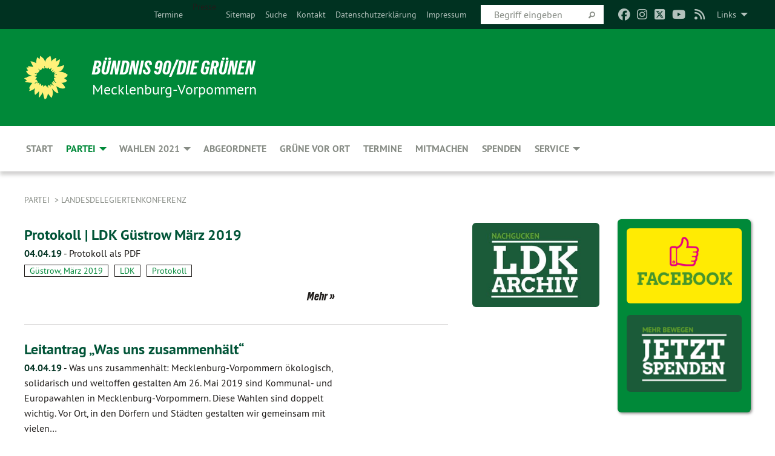

--- FILE ---
content_type: text/html; charset=utf-8
request_url: https://archiv.gruene-mv.de/partei/landesdelegiertenkonferenz/dateien-im-volltext
body_size: 11418
content:
<!DOCTYPE html>
<html lang="de" class="no-js">
<head>

<meta charset="utf-8">
<!-- 
	TYPO3 GRÜNE is Open Source. See @ https://typo3-gruene.de. Developed by die-netzmacher.de and verdigado eG.

	This website is powered by TYPO3 - inspiring people to share!
	TYPO3 is a free open source Content Management Framework initially created by Kasper Skaarhoj and licensed under GNU/GPL.
	TYPO3 is copyright 1998-2026 of Kasper Skaarhoj. Extensions are copyright of their respective owners.
	Information and contribution at https://typo3.org/
-->


<link rel="shortcut icon" href="/typo3conf/ext/startgreen/Resources/Public/Css/buendnis-90-die-gruenen.ico" type="image/vnd.microsoft.icon">

<meta name="generator" content="TYPO3 CMS" />
<meta name="keywords" content="Grüne MV" />
<meta name="viewport" content="width=device-width, initial-scale=1.0" />
<meta name="twitter:card" content="summary" />

<link rel="stylesheet" type="text/css" href="/typo3temp/assets/compressed/merged-adf848e3db8a6cefcac8d6ec9b0a4900-804c1c0754dd6a29854e3a21786f4533.css?1764233028" media="all">
<link rel="stylesheet" type="text/css" href="/typo3temp/assets/compressed/2a1df348cd-bb560c40fe43101ed1242ef3cb16614e.css?1764233028" media="all">
<link rel="stylesheet" type="text/css" href="/typo3temp/assets/compressed/merged-558148a905f65ab7d53c898584accc54-403c0f46a140381ac40642f092268c3a.css?1764233038" media="all">
<link rel="stylesheet" type="text/css" href="/typo3temp/assets/compressed/merged-1ba18b692853e40a7c8bb780f22dce6d-f9e3b2d84d93f6fcf56c115a7ed9bcdd.css?1764233028" media="screen">
<link media="all" href="/typo3conf/ext/iconpack_fontawesome/Resources/Public/Vendor/fontawesome-free-6.7.2-web/css/fontawesome.min.css?1764232989" rel="stylesheet" type="text/css" >
<link media="all" href="/typo3conf/ext/iconpack_fontawesome/Resources/Public/Vendor/fontawesome-free-6.7.2-web/css/brands.min.css?1764232989" rel="stylesheet" type="text/css" >
<link media="all" href="/typo3conf/ext/iconpack/Resources/Public/Css/IconpackTransforms.min.css?1764232988" rel="stylesheet" type="text/css" >
<link media="all" href="/typo3conf/ext/iconpack_fontawesome/Resources/Public/Vendor/fontawesome-free-6.7.2-web/css/solid.min.css?1764232989" rel="stylesheet" type="text/css" >
<link media="all" href="/typo3conf/ext/iconpack_fontawesome/Resources/Public/Vendor/fontawesome-free-6.7.2-web/css/regular.min.css?1764232989" rel="stylesheet" type="text/css" >



<script src="/typo3temp/assets/compressed/merged-3c4eee95dc299c35cf506d368ad56c8f-66be9f67da0dfec3a99e5c402b43d7b5.js?1764233277"></script>


<meta name="viewport" content="width=device-width, initial-scale=1.0" /><link rel="alternate" type="application/rss+xml" title="News" href="/artenvielfalt" />
<!-- Tags added by EXT:seo_dynamic_tag -->
<title>Dateien im Volltext – LV Mecklenburg-Vorpommern</title>

<link rel="canonical" href="https://archiv.gruene-mv.de/partei/landesdelegiertenkonferenz/dateien-im-volltext"/>
</head>
<body id="bodyId-181342" class= "start__mixed_09_gcms layout-0 theme-2109281">
<!--[if lt IE 9]>
              <p class="browsehappy">You are using an <strong>outdated</strong> browser. Please <a href="http://browsehappy.com/">upgrade your browser</a> to improve your experience.</p>
            <![endif]-->
    <div id="startBox01" class="mixed">
  
  

    <div class="siteLineTop siteLineTopNavigation"><div class="siteLine container"><ul class="dropdown menu" data-dropdown-menu>
                    <li><a href="#">Links</a><ul class = "menu" ><li class="is-submenu-item is-dropdown-submenu-item"><a href="http://www.gruene-fraktion-mv.de" target="_blank" rel="noreferrer">Grüne Landtagsfraktion MV</a></li><li class="is-submenu-item is-dropdown-submenu-item"><a href="http://www.gruene-jugend-mv.de" target="_blank" rel="noreferrer">Grüne Jugend MV</a></li><li class="is-submenu-item is-dropdown-submenu-item"><a href="http://www.gruenes-forum.de" target="_blank" rel="noreferrer">Grünes Forum Selbstverwaltung e.V.</a></li><li class="is-submenu-item is-dropdown-submenu-item"><a href="http://www.boell-mv.de" target="_blank" rel="noreferrer">Heinrich Böll Stiftung MV</a></li><li class="is-submenu-item is-dropdown-submenu-item"><a href="http://www.gruene.de" target="_blank" rel="noreferrer">Grüner Bundesverband</a></li><li class="is-submenu-item is-dropdown-submenu-item"><a href="http://www.gruene-europa.de" target="_blank" rel="noreferrer">Grüne Europagruppe</a></li><li class="is-submenu-item is-dropdown-submenu-item"><a href="http://www.greens-efa.eu/de.html" target="_blank" rel="noreferrer">Grüne Europafraktion</a></li></ul></li>
                </ul><div class="icons socialmedia"><a href="https://www.facebook.com/gruenemv" title="Facebook" target="_blank" rel="noreferrer"><i class="fa-brands fa-facebook"></i></a><a href="https://www.instagram.com/gruenemv/" title="Instagram" target="_blank" rel="noreferrer"><i class="fa-brands fa-instagram"></i></a><a href="https://twitter.com/GRUENE_MV" title="Twitter" target="_blank" rel="noreferrer"><i class="fa-brands fa-square-x-twitter"></i></a><a href="https://www.youtube.com/channel/UCCvSydcqHEeig2kZQ0lX7sw" title="You Tube" target="_blank" rel="noreferrer"><i class="fa-brands fa-youtube"></i></a><a href="/artenvielfalt"><i class="fa-solid fa-rss fa-fw"></i></a></div>
		
			
				

    <form method="post" id="siteLineTopSearch" action="/meta-navigation/top/suche?tx__%5Baction%5D=&amp;tx__%5Bcontroller%5D=&amp;cHash=a255759d324ec9cedbf622508d1f55b2">
<div>
<input type="hidden" name="__referrer[@extension]" value="" />
<input type="hidden" name="__referrer[@controller]" value="Standard" />
<input type="hidden" name="__referrer[@action]" value="searchbox" />
<input type="hidden" name="__referrer[arguments]" value="YTowOnt9695cb50dcaf552857aeb87f82ecc585fbfd935c9" />
<input type="hidden" name="__referrer[@request]" value="{&quot;@extension&quot;:null,&quot;@controller&quot;:&quot;Standard&quot;,&quot;@action&quot;:&quot;searchbox&quot;}395d39b5d95634f04b5bced5f513e5b3bdbf4747" />
<input type="hidden" name="__trustedProperties" value="{&quot;Query&quot;:1}295f3081fd33d6e8ed77dffce813704c167e7794" />
</div>

      
      <input placeholder="Begriff eingeben" type="text" name="Query" />
			<a class="siteLineTopSearchIcon" href="#" onclick="$(this).closest('form').submit()">
				<i class="fi-magnifying-glass"></i>
			</a>
		</form>
	
			
		
	
<ul class="side-nav vertical right" role="menu"><li role="menuitem"><a href="/termine" title="Termine">Termine</a></li><li role="menuitem">Presse</li><li role="menuitem"><a href="/meta-navigation/top/sitemap" title="Sitemap">Sitemap</a></li><li role="menuitem"><a href="/meta-navigation/top/suche" title="Suche">Suche</a></li><li role="menuitem"><a href="/service/kontakt" title="Kontakt">Kontakt</a></li><li role="menuitem"><a href="/service/datenschutz" target="http://gruene-mv.de/service/datenschutz/" title="Datenschutzerklärung">Datenschutzerklärung</a></li><li role="menuitem"><a href="/service/impressum" title="Impressum">Impressum</a></li></ul>


</div></div>

<div class="header-wrapper">
  <div class="green-division logo-with-text"><div class="green-division-content container"><!-- start.structure.header.main.default.20.20.default //--><div class="logo"><a href="/start" title="BÜNDNIS 90/DIE GRÜNEN" class="icon-die-gruenen"><svg viewBox="0 0 16 16"><path d="M15.992 7.05153 C15.9857 7.00995 15.8807 6.97251 15.8107 6.91456 C15.5721 6.71562 14.7198 5.87686 13.0422 5.93118 C12.8299 5.93794 12.6363 5.95805 12.46 5.98797 C12.8173 5.87216 13.0022 5.80273 13.11 5.75996 C13.2399 5.70822 14.0961 5.4148 14.5568 3.91077 C14.5961 3.78247 14.7072 3.4724 14.6794 3.44884 C14.6454 3.41993 14.3574 3.47148 14.0664 3.64844 C13.7745 3.82596 12.7938 3.98077 12.6774 3.99936 C12.609 4.01034 12.321 3.96709 11.8909 4.193 C12.3756 3.69522 12.8899 2.98775 13.0281 1.99416 C13.0941 1.51777 13.0661 1.32364 13.0456 1.3249 C13.017 1.32697 13.0007 1.32725 12.9653 1.33769 C12.8572 1.36973 12.7478 1.46073 12.3911 1.69946 C12.0341 1.938 11.6559 2.20231 11.6559 2.20231 C11.6559 2.20231 11.7855 0.905189 11.7452 0.874878 C11.7057 0.845574 10.9691 0.852536 9.83867 2.11152 C9.83867 2.11152 9.96713 1.03314 9.75509 0.626385 C9.75509 0.626385 9.6964 0.332012 9.65024 0.178169 C9.62708 0.101187 9.56684 0.0198406 9.55685 0.0268305 C9.54504 0.0349805 9.44501 0.0516162 9.28439 0.235829 C9.03502 0.521414 7.87593 0.871034 7.68405 2.37074 C7.53884 1.76551 7.23059 0.956194 6.46987 0.546196 C6.0403 0.125606 5.84917 0 5.82712 0.010836 C5.80778 0.0206342 5.81615 0.207686 5.75086 0.628856 C5.67749 1.10094 5.61167 1.25033 5.61167 1.25033 C5.61167 1.25033 4.81455 0.549188 4.79382 0.528614 C4.75637 0.491712 4.27036 2.03107 4.41295 2.79966 C4.41295 2.79966 4.16064 2.60403 3.70159 2.36839 C3.18027 2.10057 2.30328 2.05423 2.30944 2.09553 C2.31995 2.16497 3.04944 3.5904 3.35659 4.09102 C3.35659 4.09102 1.3911 3.75327 1.42538 3.87619 C1.43673 3.91661 1.48374 3.99381 1.56136 4.32188 C1.56136 4.32188 0.789964 4.30504 0.800005 4.36895 C0.811056 4.44035 1.38478 5.38858 1.42889 5.44027 C1.42889 5.44027 0.832084 5.55563 0.706081 5.5625 C0.620706 5.56726 1.10475 6.90371 2.43158 7.23742 C2.63209 7.28784 2.82609 7.32532 3.01101 7.35116 C2.57604 7.34288 2.09499 7.43363 1.54222 7.63856 C1.54222 7.63856 1.22206 7.76314 1.05293 7.89713 C0.88358 8.03172 0.0414514 8.1733 0 8.29598 C0.0196574 8.38622 1.02869 9.07656 1.02869 9.07656 C1.02869 9.07656 0.437654 9.36533 0.396996 9.41957 C0.369159 9.45737 0.346631 9.49098 0.354019 9.50161 C0.36098 9.51179 0.400871 9.55894 0.503217 9.62272 C0.739596 9.76953 2.84368 9.98939 2.97328 9.93743 C3.10261 9.886 1.83028 11.3159 1.81065 12.0365 C1.81065 12.0365 2.01901 12.0514 2.13675 12.0611 C2.22697 12.0683 1.75318 12.9624 1.83901 12.9588 C2.41073 12.9348 3.35903 12.3816 3.53696 12.2541 C3.71476 12.1273 3.95794 11.9386 4.02298 11.8772 C4.08873 11.8157 3.60811 12.6746 3.80479 13.4301 C3.80479 13.4301 3.86728 14.0164 3.8707 14.1349 C3.87368 14.2528 4.04047 14.2533 4.03888 14.3321 C4.03728 14.4288 4.50232 13.965 4.72273 13.7865 C4.94308 13.6085 5.24252 13.2644 5.38739 13.0372 C5.53202 12.8109 5.40314 14.8132 5.34421 15.1983 C5.32511 15.3229 5.35347 15.3359 5.37328 15.3772 C5.37918 15.39 5.58492 15.2205 5.65011 15.1772 C5.74719 15.1126 6.75071 13.7631 6.814 13.4255 C6.814 13.4255 7.34912 15.7767 7.53065 16.0286 C7.56995 16.083 7.60274 16.144 7.62999 16.1016 C7.68326 16.0178 7.76314 15.798 7.82338 15.7798 C7.90067 15.7566 8.1267 15.7281 8.24545 15.393 C8.36449 15.0578 8.57838 14.7304 8.67876 13.8599 C8.67876 13.8599 9.8165 15.3106 9.96432 15.4456 C10.023 15.4993 10.3323 14.985 10.4682 14.159 C10.6048 13.3326 10.3113 12.2225 10.1259 12.1845 C10.1259 12.1845 10.0484 12.0625 10.264 12.1397 C10.3868 12.1839 10.8603 13.0056 11.9522 13.6296 C12.136 13.7346 12.5268 13.7364 12.5291 13.7295 C12.6169 13.4843 11.7599 11.242 11.7599 11.242 C11.7599 11.242 11.7812 11.2163 11.9538 11.2869 C12.1259 11.3578 13.7625 12.416 14.7551 11.92 C14.9565 11.8196 14.9681 11.7983 14.9681 11.7983 C15.0818 11.3095 14.2074 10.3852 13.6706 9.96559 C13.6706 9.96559 15.0806 9.90826 15.2968 9.53432 C15.2968 9.53432 15.5569 9.44074 15.6911 9.2554 C15.7143 9.22297 15.5391 8.90112 15.3358 8.75992 C14.8032 8.39077 14.688 8.25154 14.688 8.25154 C14.688 8.25154 14.8367 8.07179 15.0518 8.00419 C15.2669 7.93673 15.9621 7.50823 15.7763 7.29694 C15.7763 7.29694 16 7.1024 15.992 7.05153 M11.4293 7.02375 C11.2114 7.05956 10.6517 7.07226 11.1672 7.514 C11.1672 7.514 11.2626 7.52102 11.008 7.67104 C10.7535 7.82137 11.5752 7.91067 11.6723 8.01933 C11.7696 8.12905 10.858 8.00927 10.8757 8.28362 C10.8934 8.55841 10.7192 8.38494 11.3246 9.03147 C11.3246 9.03147 10.9609 8.947 10.9186 8.99805 C10.8757 9.04988 11.7151 9.74546 11.7098 9.94333 C11.7098 9.94333 11.5391 10.0618 11.4664 9.95832 C11.3937 9.85421 10.8864 9.2932 10.8042 9.27675 C10.7424 9.26467 10.6239 9.2932 10.569 9.40204 C10.569 9.40204 10.7908 9.9188 10.7215 9.93297 C10.6517 9.94733 10.305 9.70339 10.305 9.70339 C10.305 9.70339 10.0776 9.80351 10.1526 10.0095 C10.2265 10.2158 10.8448 10.9167 10.8094 10.9597 C10.8094 10.9597 10.7568 11.0749 10.677 11.0668 C10.5976 11.0583 10.1697 10.2844 10.0643 10.2547 C9.95887 10.2252 10.1872 10.9778 10.1872 10.9778 C10.1872 10.9778 9.80151 10.5716 9.69858 10.4867 C9.5961 10.4016 9.58083 10.5767 9.58083 10.5767 L9.69258 11.4355 C9.69258 11.4355 8.49067 9.6437 8.78468 11.7803 C8.78468 11.7803 8.7569 11.9013 8.71724 11.8974 C8.67722 11.8931 8.42181 11.1901 8.45107 10.9981 C8.48099 10.8056 8.24044 11.5309 8.24044 11.5309 C8.24044 11.5309 7.86355 10.0337 7.08304 11.568 C7.08304 11.568 7.02861 10.9885 6.90841 10.889 C6.78897 10.7897 6.68935 10.7362 6.65918 10.7544 C6.62958 10.7726 6.35334 11.0355 6.24541 11.0616 C6.13779 11.0872 6.33139 10.7141 6.17166 10.61 C6.17166 10.61 6.18596 10.5062 6.09314 10.357 C5.99991 10.2076 5.9102 10.2635 5.37234 10.8431 C5.37234 10.8431 5.59718 10.2932 5.59511 10.1033 C5.59357 9.91371 5.38419 9.8701 5.38419 9.8701 C5.38419 9.8701 4.99275 10.1676 4.87927 10.1309 C4.7651 10.0941 5.06663 9.72974 5.07193 9.62908 C5.07359 9.59728 5.02857 9.60954 5.02857 9.60954 C5.02857 9.60954 4.98165 9.57584 4.58843 9.80524 L3.95082 10.2108 C3.90397 10.1823 3.84138 10.1875 3.86052 10.0363 C3.8659 9.99266 5.05112 9.43538 4.99821 9.37687 C4.94563 9.31891 4.54951 9.22197 4.54951 9.22197 C4.54951 9.22197 4.79783 8.92241 4.7237 8.88939 C4.64973 8.85716 4.10865 8.81235 4.10865 8.81235 C4.10865 8.81235 4.01514 8.66371 4.03442 8.69306 C4.05229 8.72275 4.56359 8.61212 4.56359 8.61212 L4.22245 8.34414 C4.22245 8.34414 5.08519 8.19252 4.3237 7.73407 C4.04183 7.56464 3.74769 7.44859 3.42978 7.39117 C4.24198 7.43131 4.77921 7.22588 4.68805 6.92848 C4.68805 6.92848 4.66221 6.82055 3.85248 6.52481 C3.85248 6.52481 3.87506 6.42823 3.92906 6.41519 C3.98331 6.40214 4.82518 6.71033 4.76572 6.66084 C4.70567 6.61117 4.39746 6.26849 4.45302 6.27162 C4.50871 6.2741 4.90398 6.44131 5.03512 6.31835 C5.16071 6.20085 5.23963 5.98439 5.32213 5.93738 C5.40489 5.89028 5.10204 5.61016 5.5011 5.73911 C5.5011 5.73911 5.77153 5.58727 5.55842 5.33904 C5.34537 5.08996 4.66989 4.29122 5.7719 5.25563 C6.03541 5.48646 6.69471 4.78309 6.64046 4.40046 C6.64046 4.40046 6.90393 4.66603 6.95975 4.69439 C7.0155 4.72308 7.38434 4.76698 7.46818 4.63919 C7.50676 4.5803 7.33281 4.03583 7.44467 3.79623 C7.44467 3.79623 7.49167 3.79206 7.53589 3.84289 C7.58029 3.89416 7.58534 4.46218 7.78553 4.57008 C7.78553 4.57008 8.01021 4.4384 8.04815 4.34013 C8.08647 4.24166 7.98716 4.95393 8.66135 4.64663 C8.66135 4.64663 8.98948 4.35512 9.08369 4.34637 C9.17727 4.33762 9.01322 4.69266 9.09605 4.81881 C9.17945 4.94553 9.45564 5.03019 9.5434 4.87181 C9.63162 4.71386 10.0522 4.39787 10.0849 4.41056 C10.1176 4.4237 9.87092 5.08181 9.84258 5.14641 C9.80151 5.24051 9.77244 5.37981 9.77244 5.37981 C9.77244 5.37981 9.80469 5.5636 10.0344 5.61424 C10.0344 5.61424 10.4682 5.36084 10.9195 5.03189 C10.8722 5.08884 10.8245 5.14794 10.7763 5.21116 C10.7763 5.21116 10.1924 5.81098 10.1922 5.89778 C10.1929 5.98451 10.3924 6.17944 10.556 6.06918 C10.7197 5.95958 11.1148 5.7959 11.1493 5.82427 C11.1834 5.8525 11.2463 5.93365 11.1642 5.98116 C11.0818 6.02813 10.6222 6.26849 10.6222 6.26849 C10.6222 6.26849 11.1472 6.30443 11.7893 6.17458 C11.0942 6.45661 10.8533 6.8859 10.8595 6.92654 C10.88 7.06438 11.9602 6.78439 11.9899 6.8526 C12.1448 7.20437 11.6477 6.987 11.4293 7.02375"/></svg></a></div><div class="text"><h1><a href="/start" title="BÜNDNIS 90/DIE GRÜNEN" class="startFontLightOnDark bold">BÜNDNIS 90/DIE GRÜNEN</a></h1><h2>Mecklenburg-Vorpommern</h2></div></div></div>
		
        <div class="main-nav left">
  <div class="title-bar container responsive-menu-title-bar"
       data-responsive-toggle="responsive-menu"
       data-hide-for="large">
    
    <button type="button" data-toggle="responsive-menu">
      <span class="menu-icon" ></span>
    </button>
  </div>
  <nav class="top-bar container" id="responsive-menu">
    
    <ul class="vertical large-horizontal menu"
        data-responsive-menu="drilldown large-dropdown" data-parent-link="true">
      



	
		
				


		<li class="page-166437">
			



		
	<a href="/start">
		

		 
	



	Start

	</a>

	






	







				</li>
			
		
	
		
				


		<li class="page-178164 active">
			



		
	<a href="/partei">
		

		 
	



	Partei

	</a>

	






	



				
				
	<ul class="dropdown menu">
		
			
					


		<li class="page-178216 active">
			



		
	<a href="/partei/landesdelegiertenkonferenz">
		

		 
	



	Landesdelegiertenkonferenz

	</a>

	






	







					</li>
				
			
		
			
					


		<li class="page-181544">
			



		
	<a href="/partei/landesdelegiertenrat">
		

		 
	



	Landesdelegiertenrat

	</a>

	






	



				
			
				
					
					
	<ul class="dropdown menu">
		
			
					


		<li class="page-231563">
			



		
	<a href="/partei/landesdelegiertenrat/greifswald-maerz-2022">
		

		 
	



	Greifswald, März 2022

	</a>

	






	







					</li>
				
			
		
	</ul>

					
				
			
		
			
					


		<li class="page-178217">
			



		
	<a href="/partei/landesarbeitsgemeinschaften">
		

		 
	



	Landesarbeitsgemeinschaften

	</a>

	






	







					</li>
				
			
		
			
					


		<li class="page-213453">
			



		
	<a href="/partei/landesfrauenrat">
		

		 
	



	Landesfrauenrat

	</a>

	






	







					</li>
				
			
		
			
					


		<li class="page-178215">
			



		
	<a href="/partei/landesvorstand">
		

		 
	



	Landesvorstand

	</a>

	






	







					</li>
				
			
		
			
					


		<li class="page-178218">
			



		
	<a href="/service/kontakt">
		

		 
	



	Geschäftsstelle

	</a>

	






	







					</li>
				
			
		
			
					


		<li class="page-178219">
			



		
	<a href="http://gj-mv.de" target="_blank">
		

		 
	



	Grüne Jugend

	</a>

	






	







					</li>
				
			
		
			
					


		<li class="page-178220">
			



		
	<a href="/partei/unsere-geschichte">
		

		 
	



	Unsere Geschichte

	</a>

	






	







					</li>
				
			
		
	</ul>

				
				</li>
			
		
	
		
				


		<li class="page-219354">
			



		
	<a href="/wahlen-2021">
		

		 
	



	Wahlen 2021

	</a>

	






	



				
				
	<ul class="dropdown menu">
		
			
					


		<li class="page-219355">
			



		
	<a href="/wahlen-2021/landtagswahl-kandidatinnen/landesliste-zweitstimme">
		

		 
	



	Landtagswahl-Kandidat*innen

	</a>

	






	



				
			
				
					
					
	<ul class="dropdown menu">
		
			
					


		<li class="page-228375">
			



		
	<a href="/wahlen-2021/landtagswahl-kandidatinnen/landesliste-zweitstimme">
		

		 
	



	Landesliste (Zweitstimme)

	</a>

	






	







					</li>
				
			
		
			
					


		<li class="page-228376">
			



		
	<a href="/wahlen-2021/landtagswahl-kandidatinnen/direktkandidatinnen-erststimme">
		

		 
	



	Direktkandidat*innen (Erststimme)

	</a>

	






	







					</li>
				
			
		
	</ul>

					
				
			
		
			
					


		<li class="page-219356">
			



		
	<a href="/wahlen-2021/bundestagswahl-kandidatinnen/landesliste-zweitstimme">
		

		 
	



	Bundestagswahl-Kandidat*innen

	</a>

	






	



				
			
				
					
					
	<ul class="dropdown menu">
		
			
					


		<li class="page-229456">
			



		
	<a href="/wahlen-2021/bundestagswahl-kandidatinnen/landesliste-zweitstimme">
		

		 
	



	Landesliste (Zweitstimme)

	</a>

	






	







					</li>
				
			
		
			
					


		<li class="page-229455">
			



		
	<a href="/wahlen-2021/bundestagswahl-kandidatinnen/direktkandidatinnen-erststimme">
		

		 
	



	Direktkandidat*innen (Erststimme)

	</a>

	






	







					</li>
				
			
		
	</ul>

					
				
			
		
			
					


		<li class="page-228351">
			



		
	<a href="/wahlen-2021/landtagswahlprogramm">
		

		 
	



	Landtagswahlprogramm

	</a>

	






	



				
			
				
					
					
	<ul class="dropdown menu">
		
			
					


		<li class="page-228668">
			



		
	<a href="/wahlen-2021/landtagswahlprogramm/unser-programm-kurz-knapp">
		

		 
	



	Unser Programm - kurz & knapp

	</a>

	






	







					</li>
				
			
		
			
					


		<li class="page-228749">
			



		
	<a href="/wahlen-2021/landtagswahlprogramm/unser-programm-langfassung">
		

		 
	



	Unser Programm (Langfassung)

	</a>

	






	







					</li>
				
			
		
			
					


		<li class="page-229727">
			



		
	<a href="/wahlen-2021/landtagswahlprogramm/leichte-sprache-unser-kurzwahl-programm">
		

		 
	



	Leichte Sprache: Unser&hellip;
	</a>

	






	







					</li>
				
			
		
	</ul>

					
				
			
		
	</ul>

				
				</li>
			
		
	
		
				


		<li class="page-178166">
			



		
	<a href="/abgeordnete">
		

		 
	



	Abgeordnete

	</a>

	






	







				</li>
			
		
	
		
				


		<li class="page-178167">
			



		
	<a href="/gruene-vor-ort">
		

		 
	



	Grüne vor Ort

	</a>

	






	







				</li>
			
		
	
		
				


		<li class="page-180429">
			



		
	<a href="/termine">
		

		 
	



	Termine

	</a>

	






	







				</li>
			
		
	
		
				


		<li class="page-178169">
			



		
	<a href="/mitmachen">
		

		 
	



	Mitmachen

	</a>

	






	







				</li>
			
		
	
		
				


		<li class="page-223038">
			



		
	<a href="/spenden">
		

		 
	



	Spenden

	</a>

	






	







				</li>
			
		
	
		
				


		<li class="page-178168">
			



		
	<a href="/service/presse">
		

		 
	



	Service

	</a>

	






	



				
				
	<ul class="dropdown menu">
		
			
					


		<li class="page-181555">
			



		
	<a href="/service/presse">
		

		 
	



	Presse

	</a>

	






	







					</li>
				
			
		
			
					


		<li class="page-180560">
			



		
	<a href="/start/news-archiv">
		

		 
	



	Archiv

	</a>

	






	







					</li>
				
			
		
			
					


		<li class="page-166402">
			



		
	<a href="/service/kontakt">
		

		 
	



	Kontakt

	</a>

	






	







					</li>
				
			
		
			
					


		<li class="page-178199">
			



		
	<a href="/service/dokumente-und-downloads">
		

		 
	



	Dokumente und Downloads

	</a>

	






	







					</li>
				
			
		
			
					


		<li class="page-178203">
			



		
	<a href="/service/jobs">
		

		 
	



	Jobs

	</a>

	






	







					</li>
				
			
		
			
					


		<li class="page-166385">
			



		
	<a href="/service/impressum">
		

		 
	



	Impressum

	</a>

	






	







					</li>
				
			
		
			
					


		<li class="page-200328">
			



		
	<a href="/service/datenschutz">
		

		 
	



	Datenschutz

	</a>

	






	







					</li>
				
			
		
			
					


		<li class="page-230880">
			



		
	<a href="/service/insta-links">
		

		 
	



	Insta-Links

	</a>

	






	







					</li>
				
			
		
	</ul>

				
				</li>
			
		
	






    </ul>
  </nav>
</div>

			
	

	


  <div class="breadcrumbs-wrapper container">
    <ul class="menu-breadcrumb breadcrumbs breadcrumbs--left">
      
        


		<li class="page-178164 active">
		



		
	<a href="/partei">
		

		 
	



	Partei

	</a>

	






	





</li>
      
        


		<li class="page-178216 active">
		



		
	<a href="/partei/landesdelegiertenkonferenz">
		

		 
	



	Landesdelegiertenkonferenz

	</a>

	






	





</li>
      
    </ul>
  </div>






</div>

  
  <div id="maincontent" class="maincontent container">
		<div class="row main">
			<div class="small-12 medium-6 large-7 columns maincontentmain main">
				<!--content-->
				<!--TYPO3SEARCH_begin-->
    

            <div id="c872564" class="frame frame-default frame-type-list frame-layout-0">
                
                
                    



                
                
                    
  

    
    

    
  

  

  




                
                

    
        <div id="x872564" class="xBlog xBlogMain list news"><div class="row"><div class="columns small-12 col-sm-12"><div class="xBlogItem i1"><div class="row"><div class="main left columns small-12 medium-9 large-9 col-sm-12 col-md-9 col-lg-9"><h2><a href="/partei/landesdelegiertenkonferenz/dateien-im-volltext/protokoll_ldk_guestrow_maerz_2019">
	Protokoll | LDK Güstrow März 2019
</a></h2><p class="short"><a href="/partei/landesdelegiertenkonferenz/dateien-im-volltext/protokoll_ldk_guestrow_maerz_2019"><span class="xblog-meta"><span class="datetime">04.04.19</span><span class="xblog-dash"> - </span></span>


	Protokoll als PDF

		
			
		
	



		
	</a></p><p class="category"><span class="item"><a href="/partei/landesdelegiertenkonferenz/dateien-im-volltext/kategorie/guestrow_maerz_2019">
	Güstrow, März 2019
</a></span><span class="item"><span class="devider">| </span><a href="/partei/landesdelegiertenkonferenz/dateien-im-volltext/kategorie/ldk-1">
	LDK
</a></span><span class="item"><span class="devider">| </span><a href="/partei/landesdelegiertenkonferenz/dateien-im-volltext/kategorie/protokoll">
	Protokoll
</a></span></p><p class="details bottom"><a href="/partei/landesdelegiertenkonferenz/dateien-im-volltext/protokoll_ldk_guestrow_maerz_2019" class="button small">
	
        Mehr
      
</a></p></div><div class="marginal right columns small-12 medium-3 large-3 col-sm-12 col-md-3 col-lg-3"><figure><a href="/partei/landesdelegiertenkonferenz/dateien-im-volltext/protokoll_ldk_guestrow_maerz_2019" class="xblog_ljchabjug"></a></figure></div></div></div></div></div><div class="row"><div class="columns small-12 col-sm-12"><div class="xBlogItem i2"><div class="row"><div class="main left columns small-12 medium-9 large-9 col-sm-12 col-md-9 col-lg-9"><h2><a href="/partei/landesdelegiertenkonferenz/dateien-im-volltext/leitantrag_was_uns_zusammenhaelt">
	Leitantrag „Was uns zusammenhält“
</a></h2><p class="short"><a href="/partei/landesdelegiertenkonferenz/dateien-im-volltext/leitantrag_was_uns_zusammenhaelt"><span class="xblog-meta"><span class="datetime">04.04.19</span><span class="xblog-dash"> - </span></span>


	Was uns zusammenhält: Mecklenburg-Vorpommern ökologisch, solidarisch und weltoffen gestalten Am 26. Mai 2019 sind Kommunal- und Europawahlen in Mecklenburg-Vorpommern. Diese Wahlen sind doppelt wichtig. Vor Ort, in den Dörfern und Städten gestalten wir gemeinsam mit vielen&hellip;
		
			
		
	



		
	</a></p><p class="category"><span class="item"><a href="/partei/landesdelegiertenkonferenz/dateien-im-volltext/kategorie/beschluss-2">
	Beschluss
</a></span><span class="item"><span class="devider">| </span><a href="/partei/landesdelegiertenkonferenz/dateien-im-volltext/kategorie/guestrow_maerz_2019">
	Güstrow, März 2019
</a></span><span class="item"><span class="devider">| </span><a href="/partei/landesdelegiertenkonferenz/dateien-im-volltext/kategorie/ldk-1">
	LDK
</a></span></p><p class="details bottom"><a href="/partei/landesdelegiertenkonferenz/dateien-im-volltext/leitantrag_was_uns_zusammenhaelt" class="button small">
	
        Mehr
      
</a></p></div><div class="marginal right columns small-12 medium-3 large-3 col-sm-12 col-md-3 col-lg-3"><figure><a href="/partei/landesdelegiertenkonferenz/dateien-im-volltext/leitantrag_was_uns_zusammenhaelt" class="xblog_ljchabjug"></a></figure></div></div></div></div></div><div class="row"><div class="columns small-12 col-sm-12"><div class="xBlogItem i3"><div class="row"><div class="main left columns small-12 medium-9 large-9 col-sm-12 col-md-9 col-lg-9"><h2><a href="/partei/landesdelegiertenkonferenz/dateien-im-volltext/klimaschutz_in_den_kommunen">
	Klimaschutz in den Kommunen
</a></h2><p class="short"><a href="/partei/landesdelegiertenkonferenz/dateien-im-volltext/klimaschutz_in_den_kommunen"><span class="xblog-meta"><span class="datetime">04.04.19</span><span class="xblog-dash"> - </span></span>


	Die Landesdelegiertenkonferenz von Bündnis 90/Die Grünen Mecklenburg-Vorpommern stellt fest: 
• Entsprechend des Pariser Abkommens muss Klimaschutz, also Maßnahmen zur Verhinde-rung einer massiven Klimaänderung, ein zentrales politisches Handlungsfeld sein, um den&hellip;
		
			
		
	



		
	</a></p><p class="category"><span class="item"><a href="/partei/landesdelegiertenkonferenz/dateien-im-volltext/kategorie/beschluss-2">
	Beschluss
</a></span><span class="item"><span class="devider">| </span><a href="/partei/landesdelegiertenkonferenz/dateien-im-volltext/kategorie/energie-32">
	Energie und Klimaschutz
</a></span><span class="item"><span class="devider">| </span><a href="/partei/landesdelegiertenkonferenz/dateien-im-volltext/kategorie/guestrow_maerz_2019">
	Güstrow, März 2019
</a></span><span class="item"><span class="devider">| </span><a href="/partei/landesdelegiertenkonferenz/dateien-im-volltext/kategorie/ldk-1">
	LDK
</a></span></p><p class="details bottom"><a href="/partei/landesdelegiertenkonferenz/dateien-im-volltext/klimaschutz_in_den_kommunen" class="button small">
	
        Mehr
      
</a></p></div><div class="marginal right columns small-12 medium-3 large-3 col-sm-12 col-md-3 col-lg-3"><figure><a href="/partei/landesdelegiertenkonferenz/dateien-im-volltext/klimaschutz_in_den_kommunen" class="xblog_ljchabjug"></a></figure></div></div></div></div></div><div class="row"><div class="columns small-12 col-sm-12"><div class="xBlogItem i4"><div class="row"><div class="main left columns small-12 medium-9 large-9 col-sm-12 col-md-9 col-lg-9"><h2><a href="/partei/landesdelegiertenkonferenz/dateien-im-volltext/mecklenburg_vorpommer_plastikfrei">
	Mecklenburg-Vorpommer plastikfrei!
</a></h2><p class="short"><a href="/partei/landesdelegiertenkonferenz/dateien-im-volltext/mecklenburg_vorpommer_plastikfrei"><span class="xblog-meta"><span class="datetime">04.04.19</span><span class="xblog-dash"> - </span></span>


	Städte wie Greifswald, Rostock, Stralsund und Neubrandenburg haben der Müllflut im öffentli-chen Raum –zumeist als Ergebnis bündnisgrüner Initiativen – bereits den Kampf angesagt. So schreibt die Hansestadt Rostock per Abfallsatzung vor, dass in kommunalen Einrichtungen und bei&hellip;
		
			
		
	



		
	</a></p><p class="category"><span class="item"><a href="/partei/landesdelegiertenkonferenz/dateien-im-volltext/kategorie/beschluss-2">
	Beschluss
</a></span><span class="item"><span class="devider">| </span><a href="/partei/landesdelegiertenkonferenz/dateien-im-volltext/kategorie/guestrow_maerz_2019">
	Güstrow, März 2019
</a></span><span class="item"><span class="devider">| </span><a href="/partei/landesdelegiertenkonferenz/dateien-im-volltext/kategorie/landwirtschaft_natur_und_verbraucherschutz">
	Landwirtschaft, Natur- und Verbraucherschutz
</a></span><span class="item"><span class="devider">| </span><a href="/partei/landesdelegiertenkonferenz/dateien-im-volltext/kategorie/ldk-1">
	LDK
</a></span></p><p class="details bottom"><a href="/partei/landesdelegiertenkonferenz/dateien-im-volltext/mecklenburg_vorpommer_plastikfrei" class="button small">
	
        Mehr
      
</a></p></div><div class="marginal right columns small-12 medium-3 large-3 col-sm-12 col-md-3 col-lg-3"><figure><a href="/partei/landesdelegiertenkonferenz/dateien-im-volltext/mecklenburg_vorpommer_plastikfrei" class="xblog_ljchabjug"></a></figure></div></div></div></div></div><div class="row"><div class="columns small-12 col-sm-12"><div class="xBlogItem i5"><div class="row"><div class="main left columns small-12 medium-9 large-9 col-sm-12 col-md-9 col-lg-9"><h2><a href="/partei/landesdelegiertenkonferenz/dateien-im-volltext/fuer_ein_rechtsstaatliches_polizeigesetz_in_mecklenburg_vorpommern">
	Für ein rechtsstaatliches Polizeigesetz in&hellip;</a></h2><p class="short"><a href="/partei/landesdelegiertenkonferenz/dateien-im-volltext/fuer_ein_rechtsstaatliches_polizeigesetz_in_mecklenburg_vorpommern"><span class="xblog-meta"><span class="datetime">04.04.19</span><span class="xblog-dash"> - </span></span>


	Die Gesamtzahl der Straftaten, die in Mecklenburg-Vorpommern in der polizeilichen Kriminalsta-tistik erfasst werden, geht seit Jahren zurück. Die im April 2018 vorgestellte Statistik für das Jahr 2017 verzeichnete die niedrigste Fallzahl und die geringste Kriminalitätsbelastung&hellip;
		
			
		
	



		
	</a></p><p class="category"><span class="item"><a href="/partei/landesdelegiertenkonferenz/dateien-im-volltext/kategorie/beschluss-2">
	Beschluss
</a></span><span class="item"><span class="devider">| </span><a href="/partei/landesdelegiertenkonferenz/dateien-im-volltext/kategorie/guestrow_maerz_2019">
	Güstrow, März 2019
</a></span><span class="item"><span class="devider">| </span><a href="/partei/landesdelegiertenkonferenz/dateien-im-volltext/kategorie/innenpolitik-1">
	Innenpolitik
</a></span><span class="item"><span class="devider">| </span><a href="/partei/landesdelegiertenkonferenz/dateien-im-volltext/kategorie/ldk-1">
	LDK
</a></span></p><p class="details bottom"><a href="/partei/landesdelegiertenkonferenz/dateien-im-volltext/fuer_ein_rechtsstaatliches_polizeigesetz_in_mecklenburg_vorpommern" class="button small">
	
        Mehr
      
</a></p></div><div class="marginal right columns small-12 medium-3 large-3 col-sm-12 col-md-3 col-lg-3"><figure><a href="/partei/landesdelegiertenkonferenz/dateien-im-volltext/fuer_ein_rechtsstaatliches_polizeigesetz_in_mecklenburg_vorpommern" class="xblog_ljchabjug"></a></figure></div></div></div></div></div><div class="row"><div class="columns small-12 col-sm-12"><div class="xBlogItem i6"><div class="row"><div class="main left columns small-12 medium-9 large-9 col-sm-12 col-md-9 col-lg-9"><h2><a href="/partei/landesdelegiertenkonferenz/dateien-im-volltext/fuer_eine_gerechte_und_gemeinwohlorientierte_bodenpolitik_fuer_mecklenburg_vorpommern">
	Für eine gerechte und gemeinwohlorientierte&hellip;</a></h2><p class="short"><a href="/partei/landesdelegiertenkonferenz/dateien-im-volltext/fuer_eine_gerechte_und_gemeinwohlorientierte_bodenpolitik_fuer_mecklenburg_vorpommern"><span class="xblog-meta"><span class="datetime">04.04.19</span><span class="xblog-dash"> - </span></span>


	Boden ist gleichzeitig die Grundlage unserer Nahrungsmittelproduktion, übernimmt essentielle Funktionen im Umwelt- und Klimaschutz, filtert Schadstoffe, reinigt das Grundwasser und bietet Lebensraum für Pflanzen und Tiere. Er speichert große Mengen an Kohlenstoff und puffert&hellip;
		
			
		
	



		
	</a></p><p class="category"><span class="item"><a href="/partei/landesdelegiertenkonferenz/dateien-im-volltext/kategorie/beschluss-2">
	Beschluss
</a></span><span class="item"><span class="devider">| </span><a href="/partei/landesdelegiertenkonferenz/dateien-im-volltext/kategorie/guestrow_maerz_2019">
	Güstrow, März 2019
</a></span><span class="item"><span class="devider">| </span><a href="/partei/landesdelegiertenkonferenz/dateien-im-volltext/kategorie/landwirtschaft_natur_und_verbraucherschutz">
	Landwirtschaft, Natur- und Verbraucherschutz
</a></span><span class="item"><span class="devider">| </span><a href="/partei/landesdelegiertenkonferenz/dateien-im-volltext/kategorie/ldk-1">
	LDK
</a></span></p><p class="details bottom"><a href="/partei/landesdelegiertenkonferenz/dateien-im-volltext/fuer_eine_gerechte_und_gemeinwohlorientierte_bodenpolitik_fuer_mecklenburg_vorpommern" class="button small">
	
        Mehr
      
</a></p></div><div class="marginal right columns small-12 medium-3 large-3 col-sm-12 col-md-3 col-lg-3"><figure><a href="/partei/landesdelegiertenkonferenz/dateien-im-volltext/fuer_eine_gerechte_und_gemeinwohlorientierte_bodenpolitik_fuer_mecklenburg_vorpommern" class="xblog_ljchabjug"></a></figure></div></div></div></div></div><div class="row"><div class="columns small-12 col-sm-12"><div class="xBlogItem i7"><div class="row"><div class="main left columns small-12 medium-9 large-9 col-sm-12 col-md-9 col-lg-9"><h2><a href="/partei/landesdelegiertenkonferenz/dateien-im-volltext/keine_ausweitung_der_atommuelllagerung_in_lubmin_eine_neue_atompolitik_fuer_mecklenburg_vorpommern">
	Keine Ausweitung der Atommülllagerung in Lubmin&hellip;</a></h2><p class="short"><a href="/partei/landesdelegiertenkonferenz/dateien-im-volltext/keine_ausweitung_der_atommuelllagerung_in_lubmin_eine_neue_atompolitik_fuer_mecklenburg_vorpommern"><span class="xblog-meta"><span class="datetime">04.04.19</span><span class="xblog-dash"> - </span></span>


	Die Landesdelegiertenkonferenz von Bündnis 90/Die Grünen Mecklenburg-Vorpommern stellt fest: 
• Lubmin am sensiblen Naturraum Greifswalder Bodden zwischen Rügen und Usedom ist als&nbsp;&nbsp; Endlagerstandort für Atommüll völlig ungeeignet.

		
			
		
	



		
	</a></p><p class="category"><span class="item"><a href="/partei/landesdelegiertenkonferenz/dateien-im-volltext/kategorie/beschluss-2">
	Beschluss
</a></span><span class="item"><span class="devider">| </span><a href="/partei/landesdelegiertenkonferenz/dateien-im-volltext/kategorie/energie-32">
	Energie und Klimaschutz
</a></span><span class="item"><span class="devider">| </span><a href="/partei/landesdelegiertenkonferenz/dateien-im-volltext/kategorie/guestrow_maerz_2019">
	Güstrow, März 2019
</a></span><span class="item"><span class="devider">| </span><a href="/partei/landesdelegiertenkonferenz/dateien-im-volltext/kategorie/landwirtschaft_natur_und_verbraucherschutz">
	Landwirtschaft, Natur- und Verbraucherschutz
</a></span><span class="item"><span class="devider">| </span><a href="/partei/landesdelegiertenkonferenz/dateien-im-volltext/kategorie/ldk-1">
	LDK
</a></span></p><p class="details bottom"><a href="/partei/landesdelegiertenkonferenz/dateien-im-volltext/keine_ausweitung_der_atommuelllagerung_in_lubmin_eine_neue_atompolitik_fuer_mecklenburg_vorpommern" class="button small">
	
        Mehr
      
</a></p></div><div class="marginal right columns small-12 medium-3 large-3 col-sm-12 col-md-3 col-lg-3"><figure><a href="/partei/landesdelegiertenkonferenz/dateien-im-volltext/keine_ausweitung_der_atommuelllagerung_in_lubmin_eine_neue_atompolitik_fuer_mecklenburg_vorpommern" class="xblog_ljchabjug"></a></figure></div></div></div></div></div><div class="row"><div class="columns small-12 col-sm-12"><div class="xBlogItem i8"><div class="row"><div class="main left columns small-12 medium-9 large-9 col-sm-12 col-md-9 col-lg-9"><h2><a href="/partei/landesdelegiertenkonferenz/dateien-im-volltext/fuer_ein_freies_internet_uploadfilter_verhindern">
	Für ein freies Internet – Uploadfilter&hellip;</a></h2><p class="short"><a href="/partei/landesdelegiertenkonferenz/dateien-im-volltext/fuer_ein_freies_internet_uploadfilter_verhindern"><span class="xblog-meta"><span class="datetime">04.04.19</span><span class="xblog-dash"> - </span></span>


	Der Landesverband von BÜNDNIS 90/ DIE GRÜNEN in Mecklenburg-Vorpommern bekennt sich zum Ziel der Reformierung des Urheberrechts. Eine freie und unabhängige und vielfältige Medienlandschaft ist ein hohes Gut einer demokratischen Gesellschaft. Wir unterstützen die Rechte aller&hellip;
		
			
		
	



		
	</a></p><p class="category"><span class="item"><a href="/partei/landesdelegiertenkonferenz/dateien-im-volltext/kategorie/beschluss-2">
	Beschluss
</a></span><span class="item"><span class="devider">| </span><a href="/partei/landesdelegiertenkonferenz/dateien-im-volltext/kategorie/guestrow_maerz_2019">
	Güstrow, März 2019
</a></span><span class="item"><span class="devider">| </span><a href="/partei/landesdelegiertenkonferenz/dateien-im-volltext/kategorie/ldk-1">
	LDK
</a></span><span class="item"><span class="devider">| </span><a href="/partei/landesdelegiertenkonferenz/dateien-im-volltext/kategorie/medien_und_netzpolitik">
	Medien- und Netzpolitik
</a></span></p><p class="details bottom"><a href="/partei/landesdelegiertenkonferenz/dateien-im-volltext/fuer_ein_freies_internet_uploadfilter_verhindern" class="button small">
	
        Mehr
      
</a></p></div><div class="marginal right columns small-12 medium-3 large-3 col-sm-12 col-md-3 col-lg-3"><figure><a href="/partei/landesdelegiertenkonferenz/dateien-im-volltext/fuer_ein_freies_internet_uploadfilter_verhindern" class="xblog_ljchabjug"></a></figure></div></div></div></div></div><div class="row"><div class="columns small-12 col-sm-12"><div class="xBlogItem i9"><div class="row"><div class="main left columns small-12 medium-9 large-9 col-sm-12 col-md-9 col-lg-9"><h2><a href="/partei/landesdelegiertenkonferenz/dateien-im-volltext/fridaysforfuture_fuer_eine_ernsthafte_global_und_generationengerechte_klimapolitik">
	FridaysForFuture: für eine ernsthafte, global-&hellip;</a></h2><p class="short"><a href="/partei/landesdelegiertenkonferenz/dateien-im-volltext/fridaysforfuture_fuer_eine_ernsthafte_global_und_generationengerechte_klimapolitik"><span class="xblog-meta"><span class="datetime">04.04.19</span><span class="xblog-dash"> - </span></span>


	Schülerinnen und Schüler gehen freitags weltweit demonstrieren, sie streiken für eine ernsthafte Klimaschutzpolitik, sie kämpfen für ihre Zukunft! Sie gehen dafür in die offene Auseinandersetzung mit ihrem Umfeld, sie politisieren sich an der Frage, wie sie 2030, 2050 auf der&hellip;
		
			
		
	



		
	</a></p><p class="category"><span class="item"><a href="/partei/landesdelegiertenkonferenz/dateien-im-volltext/kategorie/beschluss-2">
	Beschluss
</a></span><span class="item"><span class="devider">| </span><a href="/partei/landesdelegiertenkonferenz/dateien-im-volltext/kategorie/energie-32">
	Energie und Klimaschutz
</a></span><span class="item"><span class="devider">| </span><a href="/partei/landesdelegiertenkonferenz/dateien-im-volltext/kategorie/europa-20">
	Europa
</a></span><span class="item"><span class="devider">| </span><a href="/partei/landesdelegiertenkonferenz/dateien-im-volltext/kategorie/guestrow_maerz_2019">
	Güstrow, März 2019
</a></span><span class="item"><span class="devider">| </span><a href="/partei/landesdelegiertenkonferenz/dateien-im-volltext/kategorie/ldk-1">
	LDK
</a></span></p><p class="details bottom"><a href="/partei/landesdelegiertenkonferenz/dateien-im-volltext/fridaysforfuture_fuer_eine_ernsthafte_global_und_generationengerechte_klimapolitik" class="button small">
	
        Mehr
      
</a></p></div><div class="marginal right columns small-12 medium-3 large-3 col-sm-12 col-md-3 col-lg-3"><figure><a href="/partei/landesdelegiertenkonferenz/dateien-im-volltext/fridaysforfuture_fuer_eine_ernsthafte_global_und_generationengerechte_klimapolitik" class="xblog_ljchabjug"></a></figure></div></div></div></div></div><div class="row"><div class="columns small-12 col-sm-12"><div class="xBlogItem i10"><div class="row"><div class="main left columns small-12 medium-9 large-9 col-sm-12 col-md-9 col-lg-9"><h2><a href="/partei/landesdelegiertenkonferenz/dateien-im-volltext/verantwortungsvolle_kulturpolitik_und_gute_theaterleitung_ensembles_des_mecklenburgischen_staatstheaters_unterstuetzen">
	Verantwortungsvolle Kulturpolitik und gute&hellip;</a></h2><p class="short"><a href="/partei/landesdelegiertenkonferenz/dateien-im-volltext/verantwortungsvolle_kulturpolitik_und_gute_theaterleitung_ensembles_des_mecklenburgischen_staatstheaters_unterstuetzen"><span class="xblog-meta"><span class="datetime">04.04.19</span><span class="xblog-dash"> - </span></span>


	Der Landesverband Mecklenburg-Vorpommern stellt sich hinter den offenen Brief der Mitglieder des Mecklenburgischen Staatstheaters vom 22. März 2019 und solidarisiert sich mit den Mitarbeiter*innen der Mecklenburgischen Staatskapelle sowie des Schauspielensembles am&hellip;
		
			
		
	



		
	</a></p><p class="category"><span class="item"><a href="/partei/landesdelegiertenkonferenz/dateien-im-volltext/kategorie/beschluss-2">
	Beschluss
</a></span><span class="item"><span class="devider">| </span><a href="/partei/landesdelegiertenkonferenz/dateien-im-volltext/kategorie/guestrow_maerz_2019">
	Güstrow, März 2019
</a></span><span class="item"><span class="devider">| </span><a href="/partei/landesdelegiertenkonferenz/dateien-im-volltext/kategorie/kultur-45">
	Kultur
</a></span><span class="item"><span class="devider">| </span><a href="/partei/landesdelegiertenkonferenz/dateien-im-volltext/kategorie/ldk-1">
	LDK
</a></span></p><p class="details bottom"><a href="/partei/landesdelegiertenkonferenz/dateien-im-volltext/verantwortungsvolle_kulturpolitik_und_gute_theaterleitung_ensembles_des_mecklenburgischen_staatstheaters_unterstuetzen" class="button small">
	
        Mehr
      
</a></p></div><div class="marginal right columns small-12 medium-3 large-3 col-sm-12 col-md-3 col-lg-3"><figure><a href="/partei/landesdelegiertenkonferenz/dateien-im-volltext/verantwortungsvolle_kulturpolitik_und_gute_theaterleitung_ensembles_des_mecklenburgischen_staatstheaters_unterstuetzen" class="xblog_ljchabjug"></a></figure></div></div></div></div></div></div><div class="columns col-sm-12 xBlogPaging bottom"><ul class="pagination text-center"><li class="unavailable"><a>&lt;&lt;</a></li><li class="unavailable"><a>&lt;</a></li><li class="current"><a href="/partei/landesdelegiertenkonferenz/dateien-im-volltext">1</a></li><li><a href="/partei/landesdelegiertenkonferenz/dateien-im-volltext/seite-1">2</a></li><li><a href="/partei/landesdelegiertenkonferenz/dateien-im-volltext/seite-2">3</a></li><li><a href="/partei/landesdelegiertenkonferenz/dateien-im-volltext/seite-3">4</a></li><li><a href="/partei/landesdelegiertenkonferenz/dateien-im-volltext/seite-4">5</a></li><li><a href="/partei/landesdelegiertenkonferenz/dateien-im-volltext/seite-5">6</a></li><li><a href="/partei/landesdelegiertenkonferenz/dateien-im-volltext/seite-6">7</a></li><li><a href="/partei/landesdelegiertenkonferenz/dateien-im-volltext/seite-7">8</a></li><li><a href="/partei/landesdelegiertenkonferenz/dateien-im-volltext/seite-8">9</a></li><li><a href="/partei/landesdelegiertenkonferenz/dateien-im-volltext/seite-9">10</a></li><li><a href="/partei/landesdelegiertenkonferenz/dateien-im-volltext/seite-1">&gt;</a></li><li><a href="/partei/landesdelegiertenkonferenz/dateien-im-volltext/seite-19">&gt;&gt;</a></li></ul></div>

    


                
                    



                
                
                    



                
            </div>

        

<!--TYPO3SEARCH_end-->
				<!--/content-->
			</div>
			<div class="small-12 medium-6 large-5 columns maincontentright right gcms">
				<div class="row main">
					<div class=" columns maincontentmain righttop">
						
					</div>
					<div class="row main rightbottom">
						<div class="columns large-6 col-6 rightbottomleft">
							<!--rightBottomLeft-->
    

            <div id="c664958" class="frame frame-default frame-type-image frame-layout-0">
                
                
                    



                
                
                    
  

    
    
        
      

    
  

  

  




                
                

    <div class="ce-image ce-right ce-intext">
        
	
		 
		
				 
					
		<div class="xBlog8273123 ce-gallery" data-ce-columns="1" data-ce-images="1">
			
						
							<div class="ce-row">
								
									
										
												<div class="ce-column">
	

    


<figure>
  
      <a href="/partei/landesdelegiertenkonferenz/ldk-archiv">
        






<img class="image-embed-item xblog_faFJGizt" src="/userspace/_processed_/5/f/csm_LDK-Archiv-klein_225x150_ec31781f3a.jpg" width="300" height="199" loading="lazy" alt="" />



      </a>
    
  







  <figcaption class="image-caption xblog@98rzohfc">
     
  </figcaption>




</figure>

	


</div>

											
									
								
							</div>
						
			
		</div>
	


    </div>


                
                    



                
                
                    



                
            </div>

        

<!--TYPO3SEARCH_end--><!--/rightBottomLeft-->
						</div>
						<div class="columns large-6 col-6 rightbottomright">
							<!--rightBottomRight-->
    

            <div id="c551969" class="frame frame-default frame-type-shortcut frame-layout-0">
                
                
                    



                
                
                

    
    

            <div id="c597018" class="frame frame-default frame-type-image frame-layout-0">
                
                
                    



                
                
                    
  

    
    
        
      

    
  

  

  




                
                

    <div class="ce-image ce-center ce-above">
        
	
		 
		
				 
					
		<div class="xBlog8273123 ce-gallery" data-ce-columns="1" data-ce-images="1">
			
				<div class="ce-outer">
					<div class="ce-inner">
      
						
							<div class="ce-row">
								
									
										
												<div class="ce-column">
	

    


<figure>
  
      <a href="https://www.facebook.com/gruenemv/" target="_blank" rel="noreferrer">
        






<img class="image-embed-item xblog_faFJGizt" src="/userspace/MV/lv_mv/Layout/Top_Banner/Kacheln/Rechts_225_neuesCD/banner_facebook_225x147.png" width="225" height="147" loading="lazy" alt="" />



      </a>
    
  







  <figcaption class="image-caption xblog@98rzohfc">
     
  </figcaption>




</figure>

	


</div>

											
									
								
							</div>
						
			
					</div>
				</div>
			
		</div>
	


    </div>


                
                    



                
                
                    



                
            </div>

        


    

            <div id="c613704" class="frame frame-default frame-type-image frame-layout-0">
                
                
                    



                
                
                    
  

    
    
        
      

    
  

  

  




                
                

    <div class="ce-image ce-center ce-above">
        
	
		 
		
				 
					
		<div class="xBlog8273123 ce-gallery" data-ce-columns="1" data-ce-images="1">
			
				<div class="ce-outer">
					<div class="ce-inner">
      
						
							<div class="ce-row">
								
									
										
												<div class="ce-column">
	

    


<figure>
  
      <a href="/spenden">
        






<img class="image-embed-item xblog_faFJGizt" src="/userspace/_processed_/1/2/csm_JetztSpenden-klein_225x150_45042cc1b5.png" width="470" height="313" loading="lazy" alt="" />



      </a>
    
  







  <figcaption class="image-caption xblog@98rzohfc">
     
  </figcaption>




</figure>

	


</div>

											
									
								
							</div>
						
			
					</div>
				</div>
			
		</div>
	


    </div>


                
                    



                
                
                    



                
            </div>

        




                
                    



                
                
                    



                
            </div>

        

<!--TYPO3SEARCH_end--><!--/rightBottomRight-->
						</div>
					</div>
				</div>
			</div>
    </div>
	</div>

  <footer>
  <div class="footer-main container">
    
    
  </div>
</footer>

  

</div>
<script src="/typo3temp/assets/compressed/merged-b80a18fbc0541a05b9d36340a09252e6-2680dd3a0a52b0d5575a62a71870b108.js?1764233028"></script>
<script src="/typo3temp/assets/compressed/merged-335ce581f76bba205dd6bbaeb10e1eef-ea7b685c7054de105189aecfbb356224.js?1764233028"></script>


</body>
</html>